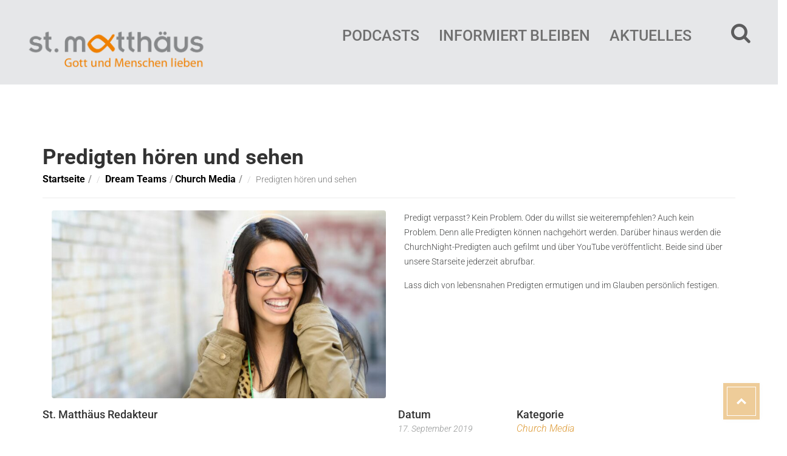

--- FILE ---
content_type: text/css
request_url: https://matthaeus-augsburg.de/wp-content/uploads/calendarize-it/calendarize-it-accordion-widget/css/up8.css
body_size: 2314
content:
/* Style 8 */
.rhc-upcoming-events8 {
	box-sizing:border-box;
}

.rhc-upcoming-events8 * {
	box-sizing:border-box;
}
.rhc-upcoming-events8 .rhc-event-item {
    border: 1px solid #ecf0f1;
    margin: 0 auto 6px;
	padding: 0;
    border-radius: 1px;
    overflow: hidden;
    font-family: 'Lato', sans-serif;
	background-color: #FBFBFB;
	min-height: 84px;
    position: relative;
}

/* animated bottom */
.rhc-upcoming-events8 .rhc-event-item.supe-animate.supe-shown {
	margin: 0 auto 6px;
	opacity: 1;
	max-width: 100%;
}

.rhc-upcoming-events8 .rhc-event-item.supe-animate {
	margin: 20px;
	opacity:0;
	max-width: 90%;
	
	-webkit-transition: all 0.4s ease-out;
	   -moz-transition: all 0.4s ease-out;
		-ms-transition: all 0.4s ease-out;
		 -o-transition: all 0.4s ease-out;
			transition: all 0.4s ease-out; 	
}
/* end animated bottom */

.rhc-upcoming-events8 .rhc-widget-header {
    display: block;
    overflow: hidden;
    height: 89px;
    transition:.55s ease-in;
    width: 100%;
    margin-bottom: -1px;
    position: relative;
}

.rhc-upcoming-events8 .rhc-widget-header .rhc-widget-date-cont {
    width: 25%;
	max-width: 94px;
    height: 100%;
    display: inline-block;
    overflow: hidden;
    vertical-align: top;
}

.rhc-upcoming-events8.rhc-side-0 .rhc-widget-header .rhc-widget-date-cont {
    width: 15%;
}

.rhc-upcoming-events8 .rhc-widget-header .rhc-widget-date-cont .rhc-date-hold {
	background-color: #3498db;
    width: 100%;
    height: 100%;
	display: table;
    color: #ffffff;
    opacity:1;
	transform: rotate(0deg);
    text-align: center;
    transition:.55s ease-in;
	line-height: 1.7;
}

.rhc-upcoming-events8 .rhc-widget-header:hover .rhc-widget-date-cont .rhc-date-hold {
	transform: rotate(28deg) translate(-17%, 6%);
	opacity:.7;
}

.rhc-upcoming-events8 .rhc-widget-header .rhc-widget-date-cont .rhc-start-month {
	margin-top: 21%;
    line-height: 1.5;
    font-size: 14px;
    text-transform: uppercase;
    transition:.55s ease-in;
}

.rhc-upcoming-events8 .rhc-widget-header .rhc-widget-date-cont .rhc-start-daynumber {
    font-size: 28px;
    font-weight: bold;
    transition:.55s ease-in;
	margin: 0;
    line-height: 1;
}

.rhc-upcoming-events8 .rhc-widget-header:hover .rhc-widget-date-cont .rhc-start-month {
	margin-top: 15%;
	font-size:20px
}

.rhc-upcoming-events8 .rhc-widget-header:hover .rhc-widget-date-cont .rhc-start-daynumber {
	font-size:35px;
}

.rhc-upcoming-events8 .rhc-widget-header .rhc-head-logo {
    display: inline-block;
    overflow:hidden;
    max-width: 94px;
    height: 100%;
    position: relative;
	margin-left: -4px;
}

.rhc-upcoming-events8 .rhc-widget-header .rhc-head-logo img.rhc_tooltip_image-img-src {
    border-radius: 0;
    box-shadow: none;
    transform: translate(-50%, -50%);
	-moz-transform: translate(-50%, -50%);
	-webkit-transform: translate(-50%, -50%);
    position: relative;
    top: 50%;
    left: 50%;
}

.rhc-upcoming-events8 .rhc-widget-header .rhc-title-info {
    width: 75%;
    display: inline-block;
    vertical-align: top;
    padding: 5px;
	line-height: 1.1;
}

.rhc-upcoming-events8 .rhc-widget-header .rhc-head-logo + .rhc-title-info {
    width: 63%;
    padding-right: 130px;
}

.rhc-upcoming-events8 .rhc-event-title {
	font-size: 14px;
	font-weight: normal;
	font-family: 'Lato', sans-serif;
	text-decoration: none;
}

.rhc-upcoming-events8 .rhc-widget-header .rhc-time-location {
    font-size: 11px;
    margin: 2px 0 0;
}

.rhc-time-location a {
    color: #000;
}

.calendar-loop-holder .calendar-loop {
    display: inline-block;
    margin: 0 4px 0 0;
}

.rhc-upcoming-events8 a.rhc-event-title.rhc-title-link {
    line-height: 1px;
}

.rhc-upcoming-events8 .rhc-widget-header .rhc-time-location .time {
    margin: 2px 0 2px;
}

.rhc-time-location > .venue-loop {
    margin-top: 0px;
}

.rhc-upcoming-events8 .rhc-widget-header .rhc-time-location .location {
    margin-bottom: 1px;
}

.rhc-upcoming-events8 .rhc-title-info div.btn-cta .btn-cta-hold {
    position: absolute;
    top: 0;
    right: 0;
    display: block;
    height: 100%;
    background-color: #3498db;
    color: #ffffff;
    text-decoration: none;
    font-size: 18px;
    font-weight: normal;
    vertical-align: middle;
    transition:.35s linear;
    -webkit-transition:.35s linear;
    -moz-transition:.35s linear;
}

.rhc-upcoming-events8 .rhc-title-info div.btn-cta .btn-cta-hold a {
	color: inherit;
    text-decoration: none;
    line-height: 1.714285714;
    outline: none;
    padding: 25px 20px;
    display: block;
    vertical-align: middle;
    height: 100%;
    width: 100%;
}

.rhc-upcoming-events8 .rhc-title-info div.btn-cta .btn-cta-hold:hover {
	background-color:#2980b9;
}

.rhc-upcoming-events8 .rhc-title-info div.btn-cta .btn-cta-hold[data-is_empty="1"] {
    display: none;
}

/* style 8 body */
.rhc-upcoming-events8 .rhc-event-item .rhc-widget-body {
	opacity:0;
	max-height:0;
	overflow:hidden;
	-webkit-transition: max-height 0.7s ease-out, opacity 0.4s ease-in 0.3s;
	   -moz-transition: max-height 0.7s ease-out, opacity 0.4s ease-in 0.3s;
		-ms-transition: max-height 0.7s ease-out, opacity 0.4s ease-in 0.3s;
		 -o-transition: max-height 0.7s ease-out, opacity 0.4s ease-in 0.3s;
			transition: max-height 0.7s ease-out, opacity 0.4s ease-in 0.3s; 	
}

.rhc-upcoming-events8 .rhc-event-item.open .rhc-widget-body {
	opacity:1;
	max-height:2048px;

	-webkit-transition: max-height 0.7s ease-out 0.2s, opacity 0.4s ease-in;
	   -moz-transition: max-height 0.7s ease-out 0.2s, opacity 0.4s ease-in;
		-ms-transition: max-height 0.7s ease-out 0.2s, opacity 0.4s ease-in;
		 -o-transition: max-height 0.7s ease-out 0.2s, opacity 0.4s ease-in;
			transition: max-height 0.7s ease-out 0.2s, opacity 0.4s ease-in; 
}

.rhc-upcoming-events8 .rhc-widget-body {
	font-size:14px;
	line-height:1.2;
	
}

.rhc-upcoming-events8 .rhc-widget-body > div {
	padding:10px;
	border-bottom: 1px solid #ecf0f1;
}

.rhc-upcoming-events8 .rhc-widget-body > div:last-child {
	border-bottom:none;
}

.rhc-upcoming-events8 .rhc-widget-body h3 {
	margin:0 0 5px;
}

.rhc-upcoming-events8 .rhc-widget-body .rhc-event-image {
	width: 100%;
	height: auto;
	margin: 0;
	padding:0;
}

.rhc-upcoming-events8 .rhc-widget-body .rhc-view-image {
	overflow: hidden;
	position: relative;
	height: 160px;
}

.rhc-upcoming-events8 .rhc-widget-body .rhc-view-image .rhc-front-image {
	z-index: 1;
	position: relative;
	left:0;
	display: block;
	width: 100%;
	height: auto;
	transition: .55s ease-in;
}

.rhc-upcoming-events8 .rhc-widget-body .rhc-view-image:hover .rhc-front-image {
	position: relative;
	left: -43px;
	box-shadow:2px 0px 6px rgba(0,0,0,.5);
}

.rhc-upcoming-events8 .rhc-widget-body .rhc-view-image .rhc-front-image img {
	width: 100%;
	height: auto;
	border-radius:0;
	margin: 0 0 -3px;
}

.rhc-upcoming-events8 .rhc-widget-body .rhc-view-image .rhc-back-info {
	position: absolute;
	top: 0;
	right: 0;
	width: 100%;
	height: 100%;
	display: block;
	z-index: 0;
	background-color: #bdc3c7;
}

.rhc-upcoming-events8 .rhc-widget-body .rhc-view-image .rhc-social-share {
	position: absolute;
	right: 0;
	width: 35px;
	padding-top: 10px;
}

/* No Image */
.rhc-upcoming-events8.rhc-side-0 .rhc_tooltip_image-imgset-0 .rhc-widget-body .rhc-view-image {
	height: 40px;
}

.rhc-upcoming-events8 .rhc_tooltip_image-imgset-0 .rhc-widget-body .rhc-view-image .rhc-social-share {
	width: auto;
	padding: 4px;
}

.rhc-upcoming-events8 .rhc_tooltip_image-imgset-0 .rhc-social-share > a {
	margin-right: 5px;
}

.rhc-social-share a[class*="rhc-icon-"] {
	font-size: 30px;
	margin-bottom: 5px;
	display: block;
	cursor: pointer;
	color: #fff;
}

.rhc-upcoming-events8 .rhc-social-share > a {
	line-height: 1.1;
}

.rhc-upcoming-events8 .rhc-event-date-time {
	position:relative;
}

.rhc-upcoming-events8 .rhc-event-date-time .rhc-addcalendar {
	position:absolute;
	top: 10px;
	right: 10px;
	font-size: 25px;
}

.rhc-upcoming-events8 .rhc-event-date-time .rhc-addcalendar a {
	cursor: pointer;
}

.rhc-upcoming-events8 .rhc-event-date-time h4 {
	margin: 0 0 2px;
}

.rhc-upcoming-events8 .rhc-event-date-time .rhc-start-event {
	margin: 0 0 10px;
}
.rhc-upcoming-events8 .rhc-event-date-time .rhc-day {
    display: inline-block;
    width: 49.5%;
	vertical-align:top;
}

.rhc-upcoming-events8 .rhc-event-date-time .rhc-hour {
    display: inline-block;
    width: 49%;
    text-align: right;
	vertical-align:top;
}

.rhc-upcoming-events8 .rhc-widget-body .rhc-tax-group {
	padding: 0;
	border-bottom: none;
}

.rhc-upcoming-events8 .rhc-widget-body .rhc-tax-group > div {
	border-bottom: 1px solid #ecf0f1;
	padding: 10px;
}

.rhc-upcoming-events8 .rhc-widget-body .rhc-tax-group > div:last-child {
	border-bottom: none;
}

.rhc-upcoming-events8 .rhc-widget-body .rhc-tax-group > div p {
	margin: 0 0 1px;
}

.rhc-upcoming-events8 .rhc-widget-body .rhc-organizer p {
    padding-left: 16px;
}

.rhc-upcoming-events8 .rhc-widget-body .rhc-organizer p:first-child {
    padding-left: 0px;
}

.rhc-upcoming-events8 .rhc-widget-body .organizer {
    margin-left: -16px;
}

.rhc-upcoming-events8 .rhc-venue-details {
	position: relative;
}

.rhc-upcoming-events8 .rhc-show-map {
	position: absolute;
	top: 0px;
	right: 0px;
	font-size: 25px;
}

.rhc-upcoming-events8 .rhc-show-map a {
	cursor:pointer;
}

.rhc-upcoming-events8 .rhc-widget-body > .gmap {
	padding: 0;
}

.rhc-upcoming-events8.rhc-side-0 .rhc-widget-body .rhc-view-image {
	height: auto;
}

.rhc-upcoming-events8.rhc-side-0 .rhc-event-date-time {
}

.rhc-upcoming-events8.rhc-side-0 .rhc-event-date-time > div {
	display: inline-block;
	width: 49.5%;
}

.rhc-upcoming-events8.rhc-side-0 .rhc-event-date-time > div:last-child {
	padding-left: 10px;
}

.rhc-upcoming-events8.rhc-side-0 .rhc-event-date-time > .rhc-addcalendar {
	position: absolute;
	width: auto;
}

.rhc-upcoming-events8.rhc-side-0 .rhc-widget-body .rhc-tax-group {
	display: table;
	width: 100%;
}

.rhc-upcoming-events8.rhc-side-0 .rhc-widget-body .rhc-tax-group > div {
	display: table-cell;
	width: 50%;
	border-right: 1px solid #ecf0f1;
	border-bottom: none;
}

.rhc-upcoming-events8.rhc-side-0 .rhc-widget-body .rhc-tax-group > div:last-child {
	border-right: none;
}


/* loading */
.rhc-upcoming-events8 .uew-loading {
	opacity:0;
	
	position: absolute;
    width: 100%;
    text-align: center;	
	min-height:100px;
  	top: 30px;
  	left: 0;
  	right: 0;
  	bottom: 0;
  	/*background: rgba(0, 0, 0, 0.1);*/

    
	-webkit-transition: opacity 0.2s ease-in-out;
	   -moz-transition: opacity 0.2s ease-in-out;
		-ms-transition: opacity 0.2s ease-in-out;
		 -o-transition: opacity 0.2s ease-in-out;
			transition: opacity 0.2s ease-in-out; 
}
.rhc-upcoming-events8.rhc-supe-loading .uew-loading {
	opacity:1;
}

.rhc-upcoming-events8.rhc-supe-loading .supe-item-holder {
	opacity: 0;
	-webkit-transition: opacity 0.7s ease-in-out;
	   -moz-transition: opacity 0.7s ease-in-out;
		-ms-transition: opacity 0.7s ease-in-out;
		 -o-transition: opacity 0.7s ease-in-out;
			transition: opacity 0.7s ease-in-out; 
}

/* holder loading transition */

.rhc-accordion-widget-item {
	-webkit-transition: opacity 0.5s ease-in-out;
	   -moz-transition: opacity 0.5s ease-in-out;
		-ms-transition: opacity 0.5s ease-in-out;
		 -o-transition: opacity 0.5s ease-in-out;
			transition: opacity 0.5s ease-in-out; 
}

/* end loading */

/* bug fix, class colission with old upcoming event widget */
.rhc-upcoming-events8 .rhc-widget-upcoming-featured-image {
	float:none;
}

.rhc-upcoming-events8 .supe-body {
	position:relative;
}

@media screen and (max-width:600px) {
	.rhc-upcoming-events8 .rhc-widget-header .rhc-head-logo + .rhc-title-info {
		padding-left:0;
		padding-right: 0;
		width: 40%;
	}
	.rhc-upcoming-events8 .rhc-widget-header .rhc-head-logo {
		display:none;
	}
	.rhc-upcoming-events8 a.rhc-event-title.rhc-title-link {
		line-height: .1;
	}
	.rhc-upcoming-events8 .rhc-title-info div.btn-cta .btn-cta-hold a {
		padding: 25px 10px;
	}
	.rhc-upcoming-events8 .rhc-widget-header .rhc-time-location {
		display:none;
	}

	.rhc-upcoming-events8.rhc-side-0 .rhc-event-date-time > div {
		width:100%;
		display:block;
	}

	.rhc-upcoming-events8.rhc-side-0 .rhc-event-date-time > div:last-child {
		padding-left:0;
	}

	.rhc-upcoming-events8.rhc-side-0 .rhc-widget-body .rhc-tax-group > div {
		display:block;
		width:100%;
	}

	.rhc-upcoming-events8.rhc-side-0 .rhc-widget-body .rhc-tax-group > div:first-child {
		border-right:0;
		border-bottom: 1px solid #ecf0f1;
	}

	.rhc-event-item .rhc-widget-body .organizer a .rhc-icon-organizer + span {
		padding-left:20px;
	}
}

--- FILE ---
content_type: application/javascript; charset=utf-8
request_url: https://matthaeus-augsburg.de/wp-content/plugins/modeltheme-framework/js/mt-events/main.js?ver=1.0.0
body_size: 2115
content:
jQuery(document).ready(function($){var timelines=$('.mt-horizontal-timeline'),eventsMinDistance=100;(timelines.length>0)&&initTimeline(timelines);function initTimeline(timelines){timelines.each(function(){var timeline=$(this),timelineComponents={};timelineComponents['timelineWrapper']=timeline.find('.events-wrapper');timelineComponents['eventsWrapper']=timelineComponents['timelineWrapper'].children('.events');timelineComponents['fillingLine']=timelineComponents['eventsWrapper'].children('.filling-line');timelineComponents['timelineEvents']=timelineComponents['eventsWrapper'].find('a');timelineComponents['timelineDates']=parseDate(timelineComponents['timelineEvents']);timelineComponents['eventsMinLapse']=minLapse(timelineComponents['timelineDates']);timelineComponents['timelineNavigation']=timeline.find('.mt-timeline-navigation');timelineComponents['eventsContent']=timeline.children('.events-content');setDatePosition(timelineComponents,eventsMinDistance);var timelineTotWidth=setTimelineWidth(timelineComponents,eventsMinDistance);timeline.addClass('loaded');timelineComponents['timelineNavigation'].on('click','.next',function(event){event.preventDefault();updateSlide(timelineComponents,timelineTotWidth,'next');});timelineComponents['timelineNavigation'].on('click','.prev',function(event){event.preventDefault();updateSlide(timelineComponents,timelineTotWidth,'prev');});timelineComponents['eventsWrapper'].on('click','a',function(event){event.preventDefault();timelineComponents['timelineEvents'].removeClass('selected');$(this).addClass('selected');updateOlderEvents($(this));updateFilling($(this),timelineComponents['fillingLine'],timelineTotWidth);updateVisibleContent($(this),timelineComponents['eventsContent']);});timelineComponents['eventsContent'].on('swipeleft',function(){var mq=checkMQ();(mq=='mobile')&&showNewContent(timelineComponents,timelineTotWidth,'next');});timelineComponents['eventsContent'].on('swiperight',function(){var mq=checkMQ();(mq=='mobile')&&showNewContent(timelineComponents,timelineTotWidth,'prev');});$(document).keyup(function(event){if(event.which=='37'&&elementInViewport(timeline.get(0))){showNewContent(timelineComponents,timelineTotWidth,'prev');}else if(event.which=='39'&&elementInViewport(timeline.get(0))){showNewContent(timelineComponents,timelineTotWidth,'next');}});});}function updateSlide(timelineComponents,timelineTotWidth,string){var translateValue=getTranslateValue(timelineComponents['eventsWrapper']),wrapperWidth=Number(timelineComponents['timelineWrapper'].css('width').replace('px',''));(string=='next')?translateTimeline(timelineComponents,translateValue-wrapperWidth+eventsMinDistance,wrapperWidth-timelineTotWidth):translateTimeline(timelineComponents,translateValue+wrapperWidth-eventsMinDistance);}function showNewContent(timelineComponents,timelineTotWidth,string){var visibleContent=timelineComponents['eventsContent'].find('.selected'),newContent=(string=='next')?visibleContent.next():visibleContent.prev();if(newContent.length>0){var selectedDate=timelineComponents['eventsWrapper'].find('.selected'),newEvent=(string=='next')?selectedDate.parent('li').next('li').children('a'):selectedDate.parent('li').prev('li').children('a');updateFilling(newEvent,timelineComponents['fillingLine'],timelineTotWidth);updateVisibleContent(newEvent,timelineComponents['eventsContent']);newEvent.addClass('selected');selectedDate.removeClass('selected');updateOlderEvents(newEvent);updateTimelinePosition(string,newEvent,timelineComponents);}}function updateTimelinePosition(string,event,timelineComponents){var eventStyle=window.getComputedStyle(event.get(0),null),eventLeft=Number(eventStyle.getPropertyValue("left").replace('px','')),timelineWidth=Number(timelineComponents['timelineWrapper'].css('width').replace('px','')),timelineTotWidth=Number(timelineComponents['eventsWrapper'].css('width').replace('px',''));var timelineTranslate=getTranslateValue(timelineComponents['eventsWrapper']);if((string=='next'&&eventLeft>timelineWidth-timelineTranslate)||(string=='prev'&&eventLeft<-timelineTranslate)){translateTimeline(timelineComponents,-eventLeft+timelineWidth/2,timelineWidth-timelineTotWidth);}}function translateTimeline(timelineComponents,value,totWidth){var eventsWrapper=timelineComponents['eventsWrapper'].get(0);value=(value>0)?0:value;value=(!(typeof totWidth==='undefined')&&value<totWidth)?totWidth:value;setTransformValue(eventsWrapper,'translateX',value+'px');(value==0)?timelineComponents['timelineNavigation'].find('.prev').addClass('inactive'):timelineComponents['timelineNavigation'].find('.prev').removeClass('inactive');(value==totWidth)?timelineComponents['timelineNavigation'].find('.next').addClass('inactive'):timelineComponents['timelineNavigation'].find('.next').removeClass('inactive');}function updateFilling(selectedEvent,filling,totWidth){var eventStyle=window.getComputedStyle(selectedEvent.get(0),null),eventLeft=eventStyle.getPropertyValue("left"),eventWidth=eventStyle.getPropertyValue("width");eventLeft=Number(eventLeft.replace('px',''))+Number(eventWidth.replace('px',''))/2;var scaleValue=eventLeft/totWidth;setTransformValue(filling.get(0),'scaleX',scaleValue);}function setDatePosition(timelineComponents,min){for(i=0;i<timelineComponents['timelineDates'].length;i++){var distance=daydiff(timelineComponents['timelineDates'][0],timelineComponents['timelineDates'][i]),distanceNorm=Math.round(distance/timelineComponents['eventsMinLapse'])+2;timelineComponents['timelineEvents'].eq(i).css('left',distanceNorm*min+'px');}}function setTimelineWidth(timelineComponents,width){var timeSpan=daydiff(timelineComponents['timelineDates'][0],timelineComponents['timelineDates'][timelineComponents['timelineDates'].length-1]),timeSpanNorm=timeSpan/timelineComponents['eventsMinLapse'],timeSpanNorm=Math.round(timeSpanNorm)+4,totalWidth=timeSpanNorm*width;timelineComponents['eventsWrapper'].css('width',totalWidth+'px');updateFilling(timelineComponents['eventsWrapper'].find('a.selected'),timelineComponents['fillingLine'],totalWidth);updateTimelinePosition('next',timelineComponents['eventsWrapper'].find('a.selected'),timelineComponents);return totalWidth;}function updateVisibleContent(event,eventsContent){var eventDate=event.data('date'),visibleContent=eventsContent.find('.selected'),selectedContent=eventsContent.find('[data-date="'+eventDate+'"]'),selectedContentHeight=selectedContent.height();if(selectedContent.index()>visibleContent.index()){var classEnetering='selected enter-right',classLeaving='leave-left';}else{var classEnetering='selected enter-left',classLeaving='leave-right';}selectedContent.attr('class',classEnetering);visibleContent.attr('class',classLeaving).one('webkitAnimationEnd oanimationend msAnimationEnd animationend',function(){visibleContent.removeClass('leave-right leave-left');selectedContent.removeClass('enter-left enter-right');});eventsContent.css('height',selectedContentHeight+'px');}function updateOlderEvents(event){event.parent('li').prevAll('li').children('a').addClass('older-event').end().end().nextAll('li').children('a').removeClass('older-event');}function getTranslateValue(timeline){var timelineStyle=window.getComputedStyle(timeline.get(0),null),timelineTranslate=timelineStyle.getPropertyValue("-webkit-transform")||timelineStyle.getPropertyValue("-moz-transform")||timelineStyle.getPropertyValue("-ms-transform")||timelineStyle.getPropertyValue("-o-transform")||timelineStyle.getPropertyValue("transform");if(timelineTranslate.indexOf('(')>=0){var timelineTranslate=timelineTranslate.split('(')[1];timelineTranslate=timelineTranslate.split(')')[0];timelineTranslate=timelineTranslate.split(',');var translateValue=timelineTranslate[4];}else{var translateValue=0;}return Number(translateValue);}function setTransformValue(element,property,value){element.style["-webkit-transform"]=property+"("+value+")";element.style["-moz-transform"]=property+"("+value+")";element.style["-ms-transform"]=property+"("+value+")";element.style["-o-transform"]=property+"("+value+")";element.style["transform"]=property+"("+value+")";}function parseDate(events){var dateArrays=[];events.each(function(){var singleDate=$(this),dateComp=singleDate.data('date').split('T');if(dateComp.length>1){var dayComp=dateComp[0].split('/'),timeComp=dateComp[1].split(':');}else if(dateComp[0].indexOf(':')>=0){var dayComp=["2000","0","0"],timeComp=dateComp[0].split(':');}else{var dayComp=dateComp[0].split('/'),timeComp=["0","0"];}var newDate=new Date(dayComp[2],dayComp[1]-1,dayComp[0],timeComp[0],timeComp[1]);dateArrays.push(newDate);});return dateArrays;}function daydiff(first,second){return Math.round((second-first));}function minLapse(dates){var dateDistances=[];for(i=1;i<dates.length;i++){var distance=daydiff(dates[i-1],dates[i]);dateDistances.push(distance);}return Math.min.apply(null,dateDistances);}function elementInViewport(el){var top=el.offsetTop;var left=el.offsetLeft;var width=el.offsetWidth;var height=el.offsetHeight;while(el.offsetParent){el=el.offsetParent;top+=el.offsetTop;left+=el.offsetLeft;}return(top<(window.pageYOffset+window.innerHeight)&&left<(window.pageXOffset+window.innerWidth)&&(top+height)>window.pageYOffset&&(left+width)>window.pageXOffset);}function checkMQ(){return window.getComputedStyle(document.querySelector('.mt-horizontal-timeline'),'::before').getPropertyValue('content').replace(/'/g,"").replace(/"/g,"");}});